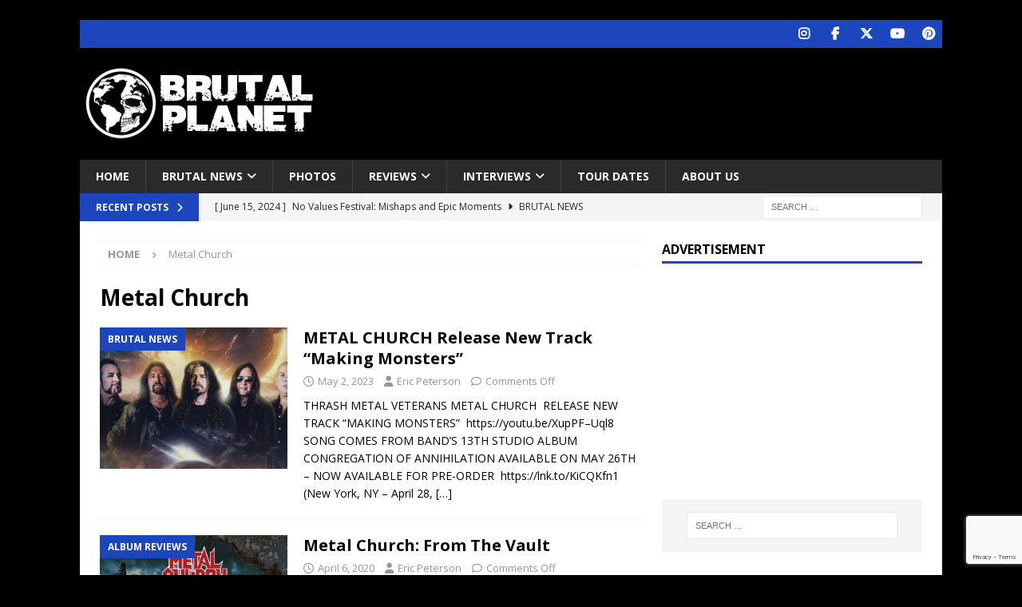

--- FILE ---
content_type: text/html; charset=utf-8
request_url: https://www.google.com/recaptcha/api2/anchor?ar=1&k=6LdgpnIiAAAAAIt8MSVhFKNAuNiKNndi_MakfA-q&co=aHR0cHM6Ly9icnV0YWxwbGFuZXRtYWcuY29tOjQ0Mw..&hl=en&v=PoyoqOPhxBO7pBk68S4YbpHZ&size=invisible&anchor-ms=20000&execute-ms=30000&cb=8giedj8lw9h5
body_size: 48690
content:
<!DOCTYPE HTML><html dir="ltr" lang="en"><head><meta http-equiv="Content-Type" content="text/html; charset=UTF-8">
<meta http-equiv="X-UA-Compatible" content="IE=edge">
<title>reCAPTCHA</title>
<style type="text/css">
/* cyrillic-ext */
@font-face {
  font-family: 'Roboto';
  font-style: normal;
  font-weight: 400;
  font-stretch: 100%;
  src: url(//fonts.gstatic.com/s/roboto/v48/KFO7CnqEu92Fr1ME7kSn66aGLdTylUAMa3GUBHMdazTgWw.woff2) format('woff2');
  unicode-range: U+0460-052F, U+1C80-1C8A, U+20B4, U+2DE0-2DFF, U+A640-A69F, U+FE2E-FE2F;
}
/* cyrillic */
@font-face {
  font-family: 'Roboto';
  font-style: normal;
  font-weight: 400;
  font-stretch: 100%;
  src: url(//fonts.gstatic.com/s/roboto/v48/KFO7CnqEu92Fr1ME7kSn66aGLdTylUAMa3iUBHMdazTgWw.woff2) format('woff2');
  unicode-range: U+0301, U+0400-045F, U+0490-0491, U+04B0-04B1, U+2116;
}
/* greek-ext */
@font-face {
  font-family: 'Roboto';
  font-style: normal;
  font-weight: 400;
  font-stretch: 100%;
  src: url(//fonts.gstatic.com/s/roboto/v48/KFO7CnqEu92Fr1ME7kSn66aGLdTylUAMa3CUBHMdazTgWw.woff2) format('woff2');
  unicode-range: U+1F00-1FFF;
}
/* greek */
@font-face {
  font-family: 'Roboto';
  font-style: normal;
  font-weight: 400;
  font-stretch: 100%;
  src: url(//fonts.gstatic.com/s/roboto/v48/KFO7CnqEu92Fr1ME7kSn66aGLdTylUAMa3-UBHMdazTgWw.woff2) format('woff2');
  unicode-range: U+0370-0377, U+037A-037F, U+0384-038A, U+038C, U+038E-03A1, U+03A3-03FF;
}
/* math */
@font-face {
  font-family: 'Roboto';
  font-style: normal;
  font-weight: 400;
  font-stretch: 100%;
  src: url(//fonts.gstatic.com/s/roboto/v48/KFO7CnqEu92Fr1ME7kSn66aGLdTylUAMawCUBHMdazTgWw.woff2) format('woff2');
  unicode-range: U+0302-0303, U+0305, U+0307-0308, U+0310, U+0312, U+0315, U+031A, U+0326-0327, U+032C, U+032F-0330, U+0332-0333, U+0338, U+033A, U+0346, U+034D, U+0391-03A1, U+03A3-03A9, U+03B1-03C9, U+03D1, U+03D5-03D6, U+03F0-03F1, U+03F4-03F5, U+2016-2017, U+2034-2038, U+203C, U+2040, U+2043, U+2047, U+2050, U+2057, U+205F, U+2070-2071, U+2074-208E, U+2090-209C, U+20D0-20DC, U+20E1, U+20E5-20EF, U+2100-2112, U+2114-2115, U+2117-2121, U+2123-214F, U+2190, U+2192, U+2194-21AE, U+21B0-21E5, U+21F1-21F2, U+21F4-2211, U+2213-2214, U+2216-22FF, U+2308-230B, U+2310, U+2319, U+231C-2321, U+2336-237A, U+237C, U+2395, U+239B-23B7, U+23D0, U+23DC-23E1, U+2474-2475, U+25AF, U+25B3, U+25B7, U+25BD, U+25C1, U+25CA, U+25CC, U+25FB, U+266D-266F, U+27C0-27FF, U+2900-2AFF, U+2B0E-2B11, U+2B30-2B4C, U+2BFE, U+3030, U+FF5B, U+FF5D, U+1D400-1D7FF, U+1EE00-1EEFF;
}
/* symbols */
@font-face {
  font-family: 'Roboto';
  font-style: normal;
  font-weight: 400;
  font-stretch: 100%;
  src: url(//fonts.gstatic.com/s/roboto/v48/KFO7CnqEu92Fr1ME7kSn66aGLdTylUAMaxKUBHMdazTgWw.woff2) format('woff2');
  unicode-range: U+0001-000C, U+000E-001F, U+007F-009F, U+20DD-20E0, U+20E2-20E4, U+2150-218F, U+2190, U+2192, U+2194-2199, U+21AF, U+21E6-21F0, U+21F3, U+2218-2219, U+2299, U+22C4-22C6, U+2300-243F, U+2440-244A, U+2460-24FF, U+25A0-27BF, U+2800-28FF, U+2921-2922, U+2981, U+29BF, U+29EB, U+2B00-2BFF, U+4DC0-4DFF, U+FFF9-FFFB, U+10140-1018E, U+10190-1019C, U+101A0, U+101D0-101FD, U+102E0-102FB, U+10E60-10E7E, U+1D2C0-1D2D3, U+1D2E0-1D37F, U+1F000-1F0FF, U+1F100-1F1AD, U+1F1E6-1F1FF, U+1F30D-1F30F, U+1F315, U+1F31C, U+1F31E, U+1F320-1F32C, U+1F336, U+1F378, U+1F37D, U+1F382, U+1F393-1F39F, U+1F3A7-1F3A8, U+1F3AC-1F3AF, U+1F3C2, U+1F3C4-1F3C6, U+1F3CA-1F3CE, U+1F3D4-1F3E0, U+1F3ED, U+1F3F1-1F3F3, U+1F3F5-1F3F7, U+1F408, U+1F415, U+1F41F, U+1F426, U+1F43F, U+1F441-1F442, U+1F444, U+1F446-1F449, U+1F44C-1F44E, U+1F453, U+1F46A, U+1F47D, U+1F4A3, U+1F4B0, U+1F4B3, U+1F4B9, U+1F4BB, U+1F4BF, U+1F4C8-1F4CB, U+1F4D6, U+1F4DA, U+1F4DF, U+1F4E3-1F4E6, U+1F4EA-1F4ED, U+1F4F7, U+1F4F9-1F4FB, U+1F4FD-1F4FE, U+1F503, U+1F507-1F50B, U+1F50D, U+1F512-1F513, U+1F53E-1F54A, U+1F54F-1F5FA, U+1F610, U+1F650-1F67F, U+1F687, U+1F68D, U+1F691, U+1F694, U+1F698, U+1F6AD, U+1F6B2, U+1F6B9-1F6BA, U+1F6BC, U+1F6C6-1F6CF, U+1F6D3-1F6D7, U+1F6E0-1F6EA, U+1F6F0-1F6F3, U+1F6F7-1F6FC, U+1F700-1F7FF, U+1F800-1F80B, U+1F810-1F847, U+1F850-1F859, U+1F860-1F887, U+1F890-1F8AD, U+1F8B0-1F8BB, U+1F8C0-1F8C1, U+1F900-1F90B, U+1F93B, U+1F946, U+1F984, U+1F996, U+1F9E9, U+1FA00-1FA6F, U+1FA70-1FA7C, U+1FA80-1FA89, U+1FA8F-1FAC6, U+1FACE-1FADC, U+1FADF-1FAE9, U+1FAF0-1FAF8, U+1FB00-1FBFF;
}
/* vietnamese */
@font-face {
  font-family: 'Roboto';
  font-style: normal;
  font-weight: 400;
  font-stretch: 100%;
  src: url(//fonts.gstatic.com/s/roboto/v48/KFO7CnqEu92Fr1ME7kSn66aGLdTylUAMa3OUBHMdazTgWw.woff2) format('woff2');
  unicode-range: U+0102-0103, U+0110-0111, U+0128-0129, U+0168-0169, U+01A0-01A1, U+01AF-01B0, U+0300-0301, U+0303-0304, U+0308-0309, U+0323, U+0329, U+1EA0-1EF9, U+20AB;
}
/* latin-ext */
@font-face {
  font-family: 'Roboto';
  font-style: normal;
  font-weight: 400;
  font-stretch: 100%;
  src: url(//fonts.gstatic.com/s/roboto/v48/KFO7CnqEu92Fr1ME7kSn66aGLdTylUAMa3KUBHMdazTgWw.woff2) format('woff2');
  unicode-range: U+0100-02BA, U+02BD-02C5, U+02C7-02CC, U+02CE-02D7, U+02DD-02FF, U+0304, U+0308, U+0329, U+1D00-1DBF, U+1E00-1E9F, U+1EF2-1EFF, U+2020, U+20A0-20AB, U+20AD-20C0, U+2113, U+2C60-2C7F, U+A720-A7FF;
}
/* latin */
@font-face {
  font-family: 'Roboto';
  font-style: normal;
  font-weight: 400;
  font-stretch: 100%;
  src: url(//fonts.gstatic.com/s/roboto/v48/KFO7CnqEu92Fr1ME7kSn66aGLdTylUAMa3yUBHMdazQ.woff2) format('woff2');
  unicode-range: U+0000-00FF, U+0131, U+0152-0153, U+02BB-02BC, U+02C6, U+02DA, U+02DC, U+0304, U+0308, U+0329, U+2000-206F, U+20AC, U+2122, U+2191, U+2193, U+2212, U+2215, U+FEFF, U+FFFD;
}
/* cyrillic-ext */
@font-face {
  font-family: 'Roboto';
  font-style: normal;
  font-weight: 500;
  font-stretch: 100%;
  src: url(//fonts.gstatic.com/s/roboto/v48/KFO7CnqEu92Fr1ME7kSn66aGLdTylUAMa3GUBHMdazTgWw.woff2) format('woff2');
  unicode-range: U+0460-052F, U+1C80-1C8A, U+20B4, U+2DE0-2DFF, U+A640-A69F, U+FE2E-FE2F;
}
/* cyrillic */
@font-face {
  font-family: 'Roboto';
  font-style: normal;
  font-weight: 500;
  font-stretch: 100%;
  src: url(//fonts.gstatic.com/s/roboto/v48/KFO7CnqEu92Fr1ME7kSn66aGLdTylUAMa3iUBHMdazTgWw.woff2) format('woff2');
  unicode-range: U+0301, U+0400-045F, U+0490-0491, U+04B0-04B1, U+2116;
}
/* greek-ext */
@font-face {
  font-family: 'Roboto';
  font-style: normal;
  font-weight: 500;
  font-stretch: 100%;
  src: url(//fonts.gstatic.com/s/roboto/v48/KFO7CnqEu92Fr1ME7kSn66aGLdTylUAMa3CUBHMdazTgWw.woff2) format('woff2');
  unicode-range: U+1F00-1FFF;
}
/* greek */
@font-face {
  font-family: 'Roboto';
  font-style: normal;
  font-weight: 500;
  font-stretch: 100%;
  src: url(//fonts.gstatic.com/s/roboto/v48/KFO7CnqEu92Fr1ME7kSn66aGLdTylUAMa3-UBHMdazTgWw.woff2) format('woff2');
  unicode-range: U+0370-0377, U+037A-037F, U+0384-038A, U+038C, U+038E-03A1, U+03A3-03FF;
}
/* math */
@font-face {
  font-family: 'Roboto';
  font-style: normal;
  font-weight: 500;
  font-stretch: 100%;
  src: url(//fonts.gstatic.com/s/roboto/v48/KFO7CnqEu92Fr1ME7kSn66aGLdTylUAMawCUBHMdazTgWw.woff2) format('woff2');
  unicode-range: U+0302-0303, U+0305, U+0307-0308, U+0310, U+0312, U+0315, U+031A, U+0326-0327, U+032C, U+032F-0330, U+0332-0333, U+0338, U+033A, U+0346, U+034D, U+0391-03A1, U+03A3-03A9, U+03B1-03C9, U+03D1, U+03D5-03D6, U+03F0-03F1, U+03F4-03F5, U+2016-2017, U+2034-2038, U+203C, U+2040, U+2043, U+2047, U+2050, U+2057, U+205F, U+2070-2071, U+2074-208E, U+2090-209C, U+20D0-20DC, U+20E1, U+20E5-20EF, U+2100-2112, U+2114-2115, U+2117-2121, U+2123-214F, U+2190, U+2192, U+2194-21AE, U+21B0-21E5, U+21F1-21F2, U+21F4-2211, U+2213-2214, U+2216-22FF, U+2308-230B, U+2310, U+2319, U+231C-2321, U+2336-237A, U+237C, U+2395, U+239B-23B7, U+23D0, U+23DC-23E1, U+2474-2475, U+25AF, U+25B3, U+25B7, U+25BD, U+25C1, U+25CA, U+25CC, U+25FB, U+266D-266F, U+27C0-27FF, U+2900-2AFF, U+2B0E-2B11, U+2B30-2B4C, U+2BFE, U+3030, U+FF5B, U+FF5D, U+1D400-1D7FF, U+1EE00-1EEFF;
}
/* symbols */
@font-face {
  font-family: 'Roboto';
  font-style: normal;
  font-weight: 500;
  font-stretch: 100%;
  src: url(//fonts.gstatic.com/s/roboto/v48/KFO7CnqEu92Fr1ME7kSn66aGLdTylUAMaxKUBHMdazTgWw.woff2) format('woff2');
  unicode-range: U+0001-000C, U+000E-001F, U+007F-009F, U+20DD-20E0, U+20E2-20E4, U+2150-218F, U+2190, U+2192, U+2194-2199, U+21AF, U+21E6-21F0, U+21F3, U+2218-2219, U+2299, U+22C4-22C6, U+2300-243F, U+2440-244A, U+2460-24FF, U+25A0-27BF, U+2800-28FF, U+2921-2922, U+2981, U+29BF, U+29EB, U+2B00-2BFF, U+4DC0-4DFF, U+FFF9-FFFB, U+10140-1018E, U+10190-1019C, U+101A0, U+101D0-101FD, U+102E0-102FB, U+10E60-10E7E, U+1D2C0-1D2D3, U+1D2E0-1D37F, U+1F000-1F0FF, U+1F100-1F1AD, U+1F1E6-1F1FF, U+1F30D-1F30F, U+1F315, U+1F31C, U+1F31E, U+1F320-1F32C, U+1F336, U+1F378, U+1F37D, U+1F382, U+1F393-1F39F, U+1F3A7-1F3A8, U+1F3AC-1F3AF, U+1F3C2, U+1F3C4-1F3C6, U+1F3CA-1F3CE, U+1F3D4-1F3E0, U+1F3ED, U+1F3F1-1F3F3, U+1F3F5-1F3F7, U+1F408, U+1F415, U+1F41F, U+1F426, U+1F43F, U+1F441-1F442, U+1F444, U+1F446-1F449, U+1F44C-1F44E, U+1F453, U+1F46A, U+1F47D, U+1F4A3, U+1F4B0, U+1F4B3, U+1F4B9, U+1F4BB, U+1F4BF, U+1F4C8-1F4CB, U+1F4D6, U+1F4DA, U+1F4DF, U+1F4E3-1F4E6, U+1F4EA-1F4ED, U+1F4F7, U+1F4F9-1F4FB, U+1F4FD-1F4FE, U+1F503, U+1F507-1F50B, U+1F50D, U+1F512-1F513, U+1F53E-1F54A, U+1F54F-1F5FA, U+1F610, U+1F650-1F67F, U+1F687, U+1F68D, U+1F691, U+1F694, U+1F698, U+1F6AD, U+1F6B2, U+1F6B9-1F6BA, U+1F6BC, U+1F6C6-1F6CF, U+1F6D3-1F6D7, U+1F6E0-1F6EA, U+1F6F0-1F6F3, U+1F6F7-1F6FC, U+1F700-1F7FF, U+1F800-1F80B, U+1F810-1F847, U+1F850-1F859, U+1F860-1F887, U+1F890-1F8AD, U+1F8B0-1F8BB, U+1F8C0-1F8C1, U+1F900-1F90B, U+1F93B, U+1F946, U+1F984, U+1F996, U+1F9E9, U+1FA00-1FA6F, U+1FA70-1FA7C, U+1FA80-1FA89, U+1FA8F-1FAC6, U+1FACE-1FADC, U+1FADF-1FAE9, U+1FAF0-1FAF8, U+1FB00-1FBFF;
}
/* vietnamese */
@font-face {
  font-family: 'Roboto';
  font-style: normal;
  font-weight: 500;
  font-stretch: 100%;
  src: url(//fonts.gstatic.com/s/roboto/v48/KFO7CnqEu92Fr1ME7kSn66aGLdTylUAMa3OUBHMdazTgWw.woff2) format('woff2');
  unicode-range: U+0102-0103, U+0110-0111, U+0128-0129, U+0168-0169, U+01A0-01A1, U+01AF-01B0, U+0300-0301, U+0303-0304, U+0308-0309, U+0323, U+0329, U+1EA0-1EF9, U+20AB;
}
/* latin-ext */
@font-face {
  font-family: 'Roboto';
  font-style: normal;
  font-weight: 500;
  font-stretch: 100%;
  src: url(//fonts.gstatic.com/s/roboto/v48/KFO7CnqEu92Fr1ME7kSn66aGLdTylUAMa3KUBHMdazTgWw.woff2) format('woff2');
  unicode-range: U+0100-02BA, U+02BD-02C5, U+02C7-02CC, U+02CE-02D7, U+02DD-02FF, U+0304, U+0308, U+0329, U+1D00-1DBF, U+1E00-1E9F, U+1EF2-1EFF, U+2020, U+20A0-20AB, U+20AD-20C0, U+2113, U+2C60-2C7F, U+A720-A7FF;
}
/* latin */
@font-face {
  font-family: 'Roboto';
  font-style: normal;
  font-weight: 500;
  font-stretch: 100%;
  src: url(//fonts.gstatic.com/s/roboto/v48/KFO7CnqEu92Fr1ME7kSn66aGLdTylUAMa3yUBHMdazQ.woff2) format('woff2');
  unicode-range: U+0000-00FF, U+0131, U+0152-0153, U+02BB-02BC, U+02C6, U+02DA, U+02DC, U+0304, U+0308, U+0329, U+2000-206F, U+20AC, U+2122, U+2191, U+2193, U+2212, U+2215, U+FEFF, U+FFFD;
}
/* cyrillic-ext */
@font-face {
  font-family: 'Roboto';
  font-style: normal;
  font-weight: 900;
  font-stretch: 100%;
  src: url(//fonts.gstatic.com/s/roboto/v48/KFO7CnqEu92Fr1ME7kSn66aGLdTylUAMa3GUBHMdazTgWw.woff2) format('woff2');
  unicode-range: U+0460-052F, U+1C80-1C8A, U+20B4, U+2DE0-2DFF, U+A640-A69F, U+FE2E-FE2F;
}
/* cyrillic */
@font-face {
  font-family: 'Roboto';
  font-style: normal;
  font-weight: 900;
  font-stretch: 100%;
  src: url(//fonts.gstatic.com/s/roboto/v48/KFO7CnqEu92Fr1ME7kSn66aGLdTylUAMa3iUBHMdazTgWw.woff2) format('woff2');
  unicode-range: U+0301, U+0400-045F, U+0490-0491, U+04B0-04B1, U+2116;
}
/* greek-ext */
@font-face {
  font-family: 'Roboto';
  font-style: normal;
  font-weight: 900;
  font-stretch: 100%;
  src: url(//fonts.gstatic.com/s/roboto/v48/KFO7CnqEu92Fr1ME7kSn66aGLdTylUAMa3CUBHMdazTgWw.woff2) format('woff2');
  unicode-range: U+1F00-1FFF;
}
/* greek */
@font-face {
  font-family: 'Roboto';
  font-style: normal;
  font-weight: 900;
  font-stretch: 100%;
  src: url(//fonts.gstatic.com/s/roboto/v48/KFO7CnqEu92Fr1ME7kSn66aGLdTylUAMa3-UBHMdazTgWw.woff2) format('woff2');
  unicode-range: U+0370-0377, U+037A-037F, U+0384-038A, U+038C, U+038E-03A1, U+03A3-03FF;
}
/* math */
@font-face {
  font-family: 'Roboto';
  font-style: normal;
  font-weight: 900;
  font-stretch: 100%;
  src: url(//fonts.gstatic.com/s/roboto/v48/KFO7CnqEu92Fr1ME7kSn66aGLdTylUAMawCUBHMdazTgWw.woff2) format('woff2');
  unicode-range: U+0302-0303, U+0305, U+0307-0308, U+0310, U+0312, U+0315, U+031A, U+0326-0327, U+032C, U+032F-0330, U+0332-0333, U+0338, U+033A, U+0346, U+034D, U+0391-03A1, U+03A3-03A9, U+03B1-03C9, U+03D1, U+03D5-03D6, U+03F0-03F1, U+03F4-03F5, U+2016-2017, U+2034-2038, U+203C, U+2040, U+2043, U+2047, U+2050, U+2057, U+205F, U+2070-2071, U+2074-208E, U+2090-209C, U+20D0-20DC, U+20E1, U+20E5-20EF, U+2100-2112, U+2114-2115, U+2117-2121, U+2123-214F, U+2190, U+2192, U+2194-21AE, U+21B0-21E5, U+21F1-21F2, U+21F4-2211, U+2213-2214, U+2216-22FF, U+2308-230B, U+2310, U+2319, U+231C-2321, U+2336-237A, U+237C, U+2395, U+239B-23B7, U+23D0, U+23DC-23E1, U+2474-2475, U+25AF, U+25B3, U+25B7, U+25BD, U+25C1, U+25CA, U+25CC, U+25FB, U+266D-266F, U+27C0-27FF, U+2900-2AFF, U+2B0E-2B11, U+2B30-2B4C, U+2BFE, U+3030, U+FF5B, U+FF5D, U+1D400-1D7FF, U+1EE00-1EEFF;
}
/* symbols */
@font-face {
  font-family: 'Roboto';
  font-style: normal;
  font-weight: 900;
  font-stretch: 100%;
  src: url(//fonts.gstatic.com/s/roboto/v48/KFO7CnqEu92Fr1ME7kSn66aGLdTylUAMaxKUBHMdazTgWw.woff2) format('woff2');
  unicode-range: U+0001-000C, U+000E-001F, U+007F-009F, U+20DD-20E0, U+20E2-20E4, U+2150-218F, U+2190, U+2192, U+2194-2199, U+21AF, U+21E6-21F0, U+21F3, U+2218-2219, U+2299, U+22C4-22C6, U+2300-243F, U+2440-244A, U+2460-24FF, U+25A0-27BF, U+2800-28FF, U+2921-2922, U+2981, U+29BF, U+29EB, U+2B00-2BFF, U+4DC0-4DFF, U+FFF9-FFFB, U+10140-1018E, U+10190-1019C, U+101A0, U+101D0-101FD, U+102E0-102FB, U+10E60-10E7E, U+1D2C0-1D2D3, U+1D2E0-1D37F, U+1F000-1F0FF, U+1F100-1F1AD, U+1F1E6-1F1FF, U+1F30D-1F30F, U+1F315, U+1F31C, U+1F31E, U+1F320-1F32C, U+1F336, U+1F378, U+1F37D, U+1F382, U+1F393-1F39F, U+1F3A7-1F3A8, U+1F3AC-1F3AF, U+1F3C2, U+1F3C4-1F3C6, U+1F3CA-1F3CE, U+1F3D4-1F3E0, U+1F3ED, U+1F3F1-1F3F3, U+1F3F5-1F3F7, U+1F408, U+1F415, U+1F41F, U+1F426, U+1F43F, U+1F441-1F442, U+1F444, U+1F446-1F449, U+1F44C-1F44E, U+1F453, U+1F46A, U+1F47D, U+1F4A3, U+1F4B0, U+1F4B3, U+1F4B9, U+1F4BB, U+1F4BF, U+1F4C8-1F4CB, U+1F4D6, U+1F4DA, U+1F4DF, U+1F4E3-1F4E6, U+1F4EA-1F4ED, U+1F4F7, U+1F4F9-1F4FB, U+1F4FD-1F4FE, U+1F503, U+1F507-1F50B, U+1F50D, U+1F512-1F513, U+1F53E-1F54A, U+1F54F-1F5FA, U+1F610, U+1F650-1F67F, U+1F687, U+1F68D, U+1F691, U+1F694, U+1F698, U+1F6AD, U+1F6B2, U+1F6B9-1F6BA, U+1F6BC, U+1F6C6-1F6CF, U+1F6D3-1F6D7, U+1F6E0-1F6EA, U+1F6F0-1F6F3, U+1F6F7-1F6FC, U+1F700-1F7FF, U+1F800-1F80B, U+1F810-1F847, U+1F850-1F859, U+1F860-1F887, U+1F890-1F8AD, U+1F8B0-1F8BB, U+1F8C0-1F8C1, U+1F900-1F90B, U+1F93B, U+1F946, U+1F984, U+1F996, U+1F9E9, U+1FA00-1FA6F, U+1FA70-1FA7C, U+1FA80-1FA89, U+1FA8F-1FAC6, U+1FACE-1FADC, U+1FADF-1FAE9, U+1FAF0-1FAF8, U+1FB00-1FBFF;
}
/* vietnamese */
@font-face {
  font-family: 'Roboto';
  font-style: normal;
  font-weight: 900;
  font-stretch: 100%;
  src: url(//fonts.gstatic.com/s/roboto/v48/KFO7CnqEu92Fr1ME7kSn66aGLdTylUAMa3OUBHMdazTgWw.woff2) format('woff2');
  unicode-range: U+0102-0103, U+0110-0111, U+0128-0129, U+0168-0169, U+01A0-01A1, U+01AF-01B0, U+0300-0301, U+0303-0304, U+0308-0309, U+0323, U+0329, U+1EA0-1EF9, U+20AB;
}
/* latin-ext */
@font-face {
  font-family: 'Roboto';
  font-style: normal;
  font-weight: 900;
  font-stretch: 100%;
  src: url(//fonts.gstatic.com/s/roboto/v48/KFO7CnqEu92Fr1ME7kSn66aGLdTylUAMa3KUBHMdazTgWw.woff2) format('woff2');
  unicode-range: U+0100-02BA, U+02BD-02C5, U+02C7-02CC, U+02CE-02D7, U+02DD-02FF, U+0304, U+0308, U+0329, U+1D00-1DBF, U+1E00-1E9F, U+1EF2-1EFF, U+2020, U+20A0-20AB, U+20AD-20C0, U+2113, U+2C60-2C7F, U+A720-A7FF;
}
/* latin */
@font-face {
  font-family: 'Roboto';
  font-style: normal;
  font-weight: 900;
  font-stretch: 100%;
  src: url(//fonts.gstatic.com/s/roboto/v48/KFO7CnqEu92Fr1ME7kSn66aGLdTylUAMa3yUBHMdazQ.woff2) format('woff2');
  unicode-range: U+0000-00FF, U+0131, U+0152-0153, U+02BB-02BC, U+02C6, U+02DA, U+02DC, U+0304, U+0308, U+0329, U+2000-206F, U+20AC, U+2122, U+2191, U+2193, U+2212, U+2215, U+FEFF, U+FFFD;
}

</style>
<link rel="stylesheet" type="text/css" href="https://www.gstatic.com/recaptcha/releases/PoyoqOPhxBO7pBk68S4YbpHZ/styles__ltr.css">
<script nonce="07kc9s0X3MI9mOWmBG730g" type="text/javascript">window['__recaptcha_api'] = 'https://www.google.com/recaptcha/api2/';</script>
<script type="text/javascript" src="https://www.gstatic.com/recaptcha/releases/PoyoqOPhxBO7pBk68S4YbpHZ/recaptcha__en.js" nonce="07kc9s0X3MI9mOWmBG730g">
      
    </script></head>
<body><div id="rc-anchor-alert" class="rc-anchor-alert"></div>
<input type="hidden" id="recaptcha-token" value="[base64]">
<script type="text/javascript" nonce="07kc9s0X3MI9mOWmBG730g">
      recaptcha.anchor.Main.init("[\x22ainput\x22,[\x22bgdata\x22,\x22\x22,\[base64]/[base64]/[base64]/[base64]/[base64]/UltsKytdPUU6KEU8MjA0OD9SW2wrK109RT4+NnwxOTI6KChFJjY0NTEyKT09NTUyOTYmJk0rMTxjLmxlbmd0aCYmKGMuY2hhckNvZGVBdChNKzEpJjY0NTEyKT09NTYzMjA/[base64]/[base64]/[base64]/[base64]/[base64]/[base64]/[base64]\x22,\[base64]\x22,\[base64]/DqMK+wq/CkcOlCwLCvMKDw6XDpGYFwoLCi2HDn8Oke8KHwrLCh8KAZz/DlmnCucKyKMK2wrzCqF5ow6LCs8OHw5lrD8KrH1/CusKyRUN7w77CvgZIfcOawoFWQsKOw6ZYwqY9w5YSwosdasKvw4LCuMKPwrrDl8KfME3Dk1zDjUHClRVRwqDCsxM6acKxw7F6bcKoJz8pJy5SBMOGwojDmsK2w7fCn8KwWsORBX0xCsKseHsYwpXDnsOcw7LCqsOnw7w/w7BfJsOSwr3DjgnDsk0Qw7Frw71RwqvCg28eAUZBwp5Vw6bCkcKEZWscaMO2w486BGBowr9hw5UuGUk2wrrCnk/Dp246V8KGWgfCqsO1OEBiPnfDucOKwqvCmBoUXsOvw7rCtzF1C0nDqyzDsW8rwrFDMsKRw6zCv8KLCQIiw5LCowTCtAN0wq8bw4LCul0QfhcRwrzCgMK4EsKSEjfCvkTDjsKowq/Dtn5LbcK+dXzDtC7CqcO9wppKWD/[base64]/CqcK4eArDvcO5wozCvS0rdMO+ZcOKw64zd8Otw6HCtB07w5DChsOOND3DrRzChMK3w5XDniXDolUsXMK+KC7DrUTCqsOaw5A+fcKITiEmScKCw63ChyLDhMK2GMOUw5fDo8KfwosCZi/CoGXDvz4Rw59bwq7DgMKbw7PCpcK+w5zDnBh+TsKeZ0QSRFrDqV8mwoXDtW/[base64]/CkMKSMcO/JT7DoTTCscK4fl7CqMKMwo/CgcObScOnWMOcEMK+az7Dn8KSeiEpwrZBDcOaw4Iiwq/[base64]/CoQVrwq7DkMKuAzrDr1DDvsOnKlvDj0fChcOZBsKAbsKYw6vDisKmw4Qfw4fCocOPbAjCtyLCq0bCk1Jsw6bDmkA4SXwTAcOQacKtw4DDkcKEBsOYwqAZNsOEwprDn8KPwpfDvcK/wpvDsB7Cgw7CrVpvJlTDmDTCghfDvMO6NsKOZkwhM1TCm8OYKlbDqMOgw5/[base64]/DrwRTZgYaw4jCsV/DpQIJPCh5HcKxwqYSXMO6w4TDsSEwGsOlwpnCj8KOQMO/[base64]/YsKnwrlNw5BRwo/CksOMw4bCocKyDcO+YD/DhMOowrzCjWJKwoMdScKvw5VxUMOXIHjDjHjChCY/[base64]/w6PCscKTPznDoRLCs0vCiMO9YcO6w4lvw5Rdwr9yw4g4w4sMw4jDtsKtcMOfw4nDgsKiT8KJR8KjOcKfBcOhw67CpVk8w5sYwqAOwoDCkXrDgGXCtSnDhzjDiBvDmRZCTB8qw57Cv0zDhcKHDm0HcR/[base64]/UMO2wp5ow7ULUsOiwo/[base64]/T2ZnwofDv2ETw5gPBMKowqbCtnM1w4EFD8K0w6DClsO9w5DCqsKzUsKHFzZpATXDnsOOw78Ywr9xThkPw77Dt1nDtsOtw4DCqMOtwqbCgMKUwpAPV8KyZQ/CsRTDicOawod4BMKhJH/ChgLDrMOqw6zDlMKodj/Cg8KvFDjCoG0rWcOAwrXDgcK+w5QWClpVckvClcKjw6Q0esOZHl/DhsKZdmTCjcOEw7wibsKjAsKyUcKrDMKzwpJtwqDCuiQFwoVNw5/CgBhIwozCmGJZwobDiGRMIsOXwq92w5HDjFjCgG9Bwr7DjcODw5/ChMKew5hkHjdaDF/DqDhzV8KnSWXDhMKTTQJaT8O5wq86HwcjLcOXw73DvwLDp8OGSMOAbcOmP8Klw69BZyMEYyQyKAdTwqnCqWcSDj94w7psw4o1w4jDlTF3eCZoCzzChsKnw6B8XSU0EMKRwrjDpA3CqsO4Dm7DjQV0Kxt6wqTCmSo4w5E6ZxTCn8O4wpPCjynCgBvDviIvwrHDgcK/w4oXw4hIW1LCrcK7w7vDvcOEZ8O/XcOCw4R2wosuVUDCkcKewpPCkHNIXXTDrcOEecK1w5Jtwo3Cn1ZZKsOcD8KnQUjDnXxdPzzDohfCvsKgwoMNZsOpQ8Kkw7BlFcKgBsO5w73CkWjCi8O/[base64]/Dh8KwMUgWwpDDqsOyZsOKwo7Duw/DonYWcsKIwrXCi8OvVMOcwrl2w4EPJyrDtcKiYAI/[base64]/w43DrsKiSTZJw4rCn8KRw6gtKMOiw7nCjl7CpMOIw7xPw7zDmMOJw7DDpsKIw5zDtsKNw6Vvw6vDoMOna0Y8dsK2wqbDjMOzw5cJZxYzwqZaY0DCv3LDmcO5w5TCscKHD8Klai/DrHsLwrYZw6h4wqvDnTnDtMOdOzDDu2DDgcK7wr3DijfDkW3ChMOdwo1gFiLCmmNrwrZuwrVcw7tDDcOtN15cw6PCicOTw7rCmT/CpD7Ckl/Cmn7CgxJVWcOoI0gQBsKCwqHDhHM1w7TDuQ7DgMKhE8KQDHXDl8KSw6LCmSjCli59w5nClSVSVXNzw7xeVsKjQ8Kcw7PCnXvCmFvCtMKKCcKvFAVbFB0Qw4HDnsKRw7bCv21HXizDt0UkJMOrXzNZeRHDpVLDqRtRwrAiwoZyO8K/wp82w64owoM9fsObYjUWFw7Co1nDsR4bYg0ecDfDo8KXw7c7w4HDuMOOw59KwovDqcKOLgNQwprCljLClnNuSsO3csK/wpTCm8KGwprCsMO6SAzDhcO/[base64]/bcOIwrrCjsKFwr/[base64]/DtyLDnRxrw7haT8KVw7DCo1HDvMK1wrfDq8O7wrEWB8OuwpAiRMKZFMO0FcOOwofDpXBBw5BYXm0AJUk/R2PDg8KTL1bDhMOVQcO2w5rCqwDDksKTXkw/Q8OIXTULb8OXNHHDtgIeL8KVw4DCrMKpEEbDsHnDlMKAwoDCn8KHdMKzw5TCjgLCuMKDw4ljwpo3Vx3CnWwLwoEmwp1IERhDwpfCkMKxEcO9VUzDqkQswoPCssO4w5LDuh0Yw6fDjMKIYcKhdRh/eRjDrGk0PsK1wo3DphMrHEYjBiXCmxfDsCQPw7cvKX3DoR3DtWoGH8Omw4DDgmTDksOkHHJmw5U6ZCUUwrvDjsKkw4Z+wr8Xw6UcwqbDuw9ObXLCnBY5NMOIRMKlw6DDoGTClQnCnyY9esO0wqZ7Lh/[base64]/[base64]/ScOuFMKhw4RpwofCpcK7w7EQWiFUw5PDikh5HwbDnzhfDsObw6NkwqLDmjFbwr/CvxjDrcOUw4nDp8Onw4rDpsKGwqdKRcKWDQrCgMO3NsK1UcKpwroIw67DnyogwrTDiUx+w5jDkXR9ZT7Ds0fCssKswofDoMOyw4duCDRcw4XDusKlQsK7woREwp/CnsOQw73Ct8KDNcO7w77CuGwPw7E+eiM+w6IsdcOycTdKwrkTwp7CqHgdw5fDmsKBPwN9BSfDkXHCp8OUw7DClsKLwpJVGERqwq/DpyvCrcKjdUNAwq/CtMK0w5EfHB48wr/DgkTCrcKhwpEJYsK0WsKmwpzDkG7DvsOjwp9fwokTKsOcw6gYRcK8w6HCkcKWw5DCkQDDlcK0wrxmwpUWwp9xcsOvw6pUworDiT5CPh3DjcOgw5d/UCtDwobCvTTClMO8w4AQwqDDgw3DtjlqcE3DvHfDsGUoMnDDtyzCj8KswqvCgcKFw5AmbcOMYsOMw5XDuA3Cl0nCpBPDkxnDvX/Cg8Ozw7s8wq1sw7FrUSfCgsOawprDtsK/w4DCuVzDh8KBw5dMJDIkwpM2wpg4SALCisOLw7YqwrVJMgnCtsKiWcKhTn45wqhZFV3ChMKfwq/[base64]/Cl3LDgMKyLRzCgsOhIcKAP8KkwonDqwkrdMKawpTDgcKiT8Oiwr4pw57CpxIGw5pIMsK3wo7CiMKvH8OVTznCmWUVKidKVnrCnh7Cg8OuZX4Vw6TDpERyw6HDpMOMw5/Dp8O4EmrCjhLDgTbCtVRyMsO/ETB7wr/CmcOrDMOAHUYPUcKrw4gaw5jDg8Oud8Ksb33Dgw/CuMKiNsOsGsKgw5gLw7bCmzAidMONw6INw5hVwoZFw4d/w7Qfw6DDpMKrRivDilB/ewjColDCgDZoRCgmw5wrw6TDsMO5wqsKesK+NkdSFcOkN8K2XMKBwq5Cwp8KZcOzAx5pwqHCpsKawofCuCgJaGfCvUFyPMODNTTCkXjDoF3CucK8ZMONwo/CgsObeMOZXmzCs8OlwoxQw4UPa8ObwoDDuTrCqMKhQwxdwr4AwrPCjEHDqyfCpSo4wr5ECjDCrcO/wqHDj8KeUsOCwr/CuybCiR1yf1jCpxssN0dwwobDg8OrJMKnwqkZw7fCnybCrcOeBEzChMOIwoDDgUEpw5FgwojCsnLDvcO5wpwbwr4KIBjCigfDjsKfw40Uw6zCmsODwoLDl8KLTCwowp/DoD5IO2XCg8OvHcK8FsK0wrpaZMKSKsKPwo8CKk1FAFxmwrrDvyLCsFgTJcOHRFfDhcKwCEbCg8KCF8OLwpAlKB/DmSRML2XDoH5gw5ItwqHDikA3w6AwDMKKVlQSH8O0w7cUw7Z8WxJSJMOyw5ETZMK3f8KoP8OIO37CksOuwrJ8wrbCj8KCw4rCssKCWRDCg8K2NMO4E8KPGWbDtyPDs8Okw4LCssO0wpo7wovDksOmw43CksOJZ35lN8K0wp5Ew5HCikV5e0TDjkwLasO/w4fDscKHw682XMKWM8OSd8Kowr7CjBhVccOdw5TCrHTDncOUSywFwovDlD4INcOXekfCkcK9w7Q1wpYUwqLDhwBFwrTDt8Ovw7bDlnBuwozDnsOgW21ow5nDo8KNSMOAw5MLW08kw6xowpjCiG06wrDDmStxVGHDkCHCmHjDpMKxH8OawqEaTyPCoyHDui3Clj/DnAYwwrJXw71pw5/Cqn3CiBvCvMKgP03CjXDDlcK1IcKeGy1/PVvDr0gYwrDCp8Orw4TCl8O7wrrDrArCo2LDii/DsjnDjcK+VcKfwpogwpFna0FDwo3CiXwFw6lxN0Q+wpFpWsK0TxLCvQ0TwoY6YsOiL8K8wqJCw7jDm8OJJcO/J8OQXnFrw5vClcKwGFUbAMKww7dtwoDDui/[base64]/w5c4wpXDhsOywrJ9wqgYwrHDtXw4QTvDiMK1ccKlwphDbcO1dsOvZD/DpsOcK2kOwoHCisKLRcKJF3nDrxLCq8ONZcK4BcOXdsOowokuw53CkVNXwqUIC8Oxw7bDocKvbiJhwpPCt8Ola8ONQ0Aow4QxWsO7w4p5CMKjGsO+wpIpw6DCpFMXDsK1GsKAaV7DjsKJBsOew4rChFMaLCwZBB0VKDUew5zDkTlTYMOnw4vDtcO4wpDDn8KSQ8K/wofDhcOGwoPDqwBWKsO/SwrClsOZwo0dwr/DisOsL8ObVxfDgFLCqy5Lw4vCscKxw4ZMDUMsF8OTFn3DrcKiw7jDuHhiXcOjZhnDtnJtw5rCnMKpTx/DqnFYw6nDiAXCmA9MLVTCrRQtBFwWPcKSw4nDrzfDl8K1QWQCwq9awpHCt3MsNcKvGj7DnQUaw5nCsHg8a8OSw5/CuQ4XaHHCl8KFURErbB3Cok4AwqJJw7AWeXxewrwPGsOuS8K5EXMUV0V1w4zCpcKDbFPDpComEjDDp1tyW8K/A8KAwpNaU0d5wpEyw4LCjTfCmcK5wrZaMGnDm8OcCHHChTMpw5h0Mi1oDiwFwq7DhsO+w7rCisKJw6/DmlrCg38UGsO0wpVWS8KIAHfCv3guwpjCt8KSwoPDpcOPw7PDrSvClg/DrMOBwr8uwq7CtsKuVEJkNMKYwoTDqE7DjzTCvhrCv8KqEQJcBm0aRUFuw7oLw6B/[base64]/w6TDmsK8wohrHcOhwqXClMKAbh7DukHCp8OKFcOvJMOKw7HClMK1WRtFd1/CiggnE8Ouf8KTaWZ4c0kKwqlIwrvDlMK6RSZsF8K9wpzCm8OMJMOgworDhMKSG0rDu0h7w4xUBl5ww6V7w7LDp8O9HMK2ST8Qa8KawrAsZF8LXGzDkMKZwpEQw47DhlzDgQk9aHh4wqVwwq/DqsKjwrE9wpPCqDHCr8OlC8Omw7rDj8OrWT/Do1/DjMOVwrY3QlQbw44Ow7Bww5PCs1PDsDMLAsOFMwJMwqrCpxPChsOob8KNUMOoF8KGwonDlMKjw4RhTAd9w6zCs8O2w63Dm8O4wrc+XsONCsKbw4klwrDCm1nDosKWw53CswPDqHFabjnDncOLwo0GwpPDnhvCh8OxJcOUHcKkwrnCtMK/woNQwrTChx7CqsKew4XCiG7Cv8OmBcOiD8KwURfCs8OfecKyOHUMwoJDw6HDjkjCjsO9w65ww6ERU1Ipw4PDmsORwrzDi8KswqfCjcKDw7Q2wr1tHcKLQMOzw5/CmcKVw57DuMKhwqcMw47DgwZ2QU4weMOGw4YtworCnE/DoCLDi8OywovDtAzCmsKaw4YSw6DCg03CsW09w4Z/JsK/[base64]/[base64]/[base64]/FnjDuThtdAVlUDEEO8O7wrzDq8O3S8OhREQpTFTCqsOpY8O+AsKBwrE2WsOxwopeG8KnwoFoMwI/[base64]/Do03ClS7DsBTDi8Oew4NDwr3DtUtpEzJuw7rDqWTCtD13E3gYHMOsUcKFYWvDm8OaPHA2dj/DnGHDs8Ozw6QwwoPDksKjwrMkw7o2w6LCggLDqMKyUlvCmH/CiWcLw5LDt8Kew6FBQMKiw47DmWI9w7fCncKHwpEQw5bCm2VsbcO8Rz/[base64]/Dr8KowqDDvMOCfsKZL3bDr8Kub0dVHcK6woh0GwLDgXpfLMKFw7jCisK+asOZwofDqF7Dt8Oww4A4w5LDvwzDp8Otw4RMwpkkwq3Do8OiNsKgw4tRwqnDvxTDgE17wo7Dvy/CtG3DjsKACMO4QsOxGyRCwoJUwrwEwr/[base64]/w74rwqBAwqEyRinDj0LDpcKRAgsqw7bCqgvCqsKlwr4pGMOnwpPCv1U7WsK5emfDssOnT8O2w5QSw7t6w6Njw6s8E8OndxlOwqFRw5PCl8OsF0Qcw43Do3M6EsOiw77CssOEwq0PZWvDmcKzVcOHQB/DtjDCiHfCncOCThHDul7DsVbDhMKIw5fCils4UX82fXEOesKiO8Otw7TClXXChXYKw4fDiUBHPXjDhATDj8OUw7bCm3RBTcOvwqwsw45PwrjDvMKow5AaT8OzHnYhwpc5wprClcK8egYUChwrw4tlwqskwrzCpWPDsMKgw5Avf8KVwqfCoxLCmTfDssOXZSzCq0JWXm/[base64]/Ch8Kbwpslw6UHw6vCuV3DlwlKYBJ+wpkzw4nDjUpicVoscANSwqUTXSNIEMO/wqvCmATCrlVWH8OIw6snw5IkwoHDjMOTwr0qK0DDrMK9JHzCs2NQw5tUwoXDm8KtdsK9w7AzwoLCh191LcOWw6rDhlHDoTTDocKkw5VhwqtMNFNPw7zDssOiw5jChRx2worDrsKWwqhPVUdqwpLDrjbCoRtFw47DuCLDvxZxw4vCkgPCrGwRwp/[base64]/DvAlhQiZcwqscwrUrGMOgIcK8GALDosKKXkTDq8OYCyHDm8OCSTxFRikVb8KCwoBSDnRxwoF1MQDCh3gAMQFsQnkdWWDDrcOEwonDlcOqbsOZI3TCthfDvcKJf8Khw6/DijFTLjMrw63Du8OFckXDnMKswppmf8OCwr0xw5bCrQTCqcK4eCZjBCYvB8OKH0pTw57DkAXDoCrDn0rCjMKUw63DvlpuUAo/wqjDo3VRwrlvw4oBGcO5TjvDk8KaasOlwo1aY8Odw5/CnMK0eHvCkcKLwrNSw7/CvcOUZSoJAcKYwqXDvMKZwpkYMX9KSWpXwqfDq8KpwpzDjcOAZMOaL8KZwoHCg8OYC3B/w6M4w5piaEFOw57CpznCuTRPdsOdwp5JP2chwrnCosK8PWDDs3MJUTgWUsK+P8KIwrXDkMK0w5k0VcKRwpnDiMOsw6kQJRRyT8KLw603BMKdBhPCoWDDrFFJQcO4w4LDonUZcn8/wqnDh2QzwrHDmVQFZmEYK8OgWjZ5w53Cs0fCrsKnd8Oiw7fCkXwIwoBMflB2YX/CvcOEw5wFwqjDqcODZGVLf8OcWgjCkH/DkcKqb1pzM27CgMKyOhxyIBYqw6VZw5/DrjnCisO6OsOkem3DnMOeOQ/Dr8KDJzhsw5nDu37DisOfworDoMKxwogTw5LDocOLdSfDvVjDnEhEwoESwrDCljRSw6/ClCDCmD1Yw4vDsAgiKMOfw7rDiyTDuhIZwqAsw47CisOJwoVXLyB0D8KuX8K/[base64]/JMK+w7bDiFJ6wrAyIsKPw4gFwr5uwoTCosKmM8Krwp9twpUFZhrDrsO2wqjDnzgZw5TDu8OqF8KSwqo+woHDllzDs8Kqwo3ChMKLcizDpAXCi8OJwqAQw7XCoMKLwqUTw7oMAiLDgxzCrATCt8OeIcOyw6d2DE/[base64]/CjyU6wrvCjsKyw69rPDpTwqbDmcK7QSZreEDDscOiw43CkSxwI8OvwpDDpsOiwoXCjsKEMh/DjGbDqsO+CcOyw6Z6bFR5MiXCvhl5wqHDjSlccsOJw4/[base64]/CnzY8b8KbJ27Di8KJS8OVwrBieMO3w7nDiGEFw7k7wqFqM8KkYFLCqsOZRMK7wp3DscKTwr02ZTzCu1PDl2gJwoQiw5TCs8KOXVrDhcOJOWnDjsO5XcO7QHzDjFw5wo9LwrTCuxMvEMKLbhMsw58tccKZwp/DokXCkWbDjHHDmcOVwrXDlcOCXcOTbhwawoUTJVRtEsKga3/[base64]/wozCjcORRcONZ8O7w5VaRSkddMKEw4/[base64]/[base64]/[base64]/Co8KRJ1DCssOieMK9RcOzwrLCg8Ohw4A2w5IQwrceb8KxV8KVw73Cs8O3w7gFWsKQw7oSw6bCtsO+HcOAwoNgwo0ORFNkLispwqDDtsKvacKbwoUXw5zDh8OdRsO3w6/[base64]/DhTViYTPCtx/DmMKrwoHDrCXCoMKxwrTCgWfDimHDjmd8HMOIMmRjBn3DtnxBdV1fwq3Ch8OFU1JIKWTCt8OkwpF0Giw1BSLDr8Ohw57DjcKTw5TDswPDnsOiw6/CrXpAwpfDkcK5wpPCiMK0cHLCm8K4wpxIwrwOwpbDosKmwoJ9w48oETZHCMKzHS/[base64]/CmRxtw5fCu8KuTUHCiT02SRXDgsOrfMO2CnvDiSfDiMKad8OxHMOWw7DDsEIPw67DhcKkIjocw4XCuC7CqHd3woNXwqrDpUFcJyTChD3Cnx4eLH/DsynDqlbCugPCihAuNxhAI2bDsxwKP2o5w7BuR8KafwgGHHDCt2U+wo1/[base64]/[base64]/w4DCisOQbykCw73CkXDCtjLCvAvCmT/CqGnCrVQLd08xwqJgwrzDhWJqw77Cp8Ocw57DicOgwrwRwpYLB8O7wrp8Mnlrw7dUAsOBwp87w4sYDF4yw6gIJhLClMK9ZD5Mwo/CozfCuMKaw5bCvsKywrDDi8O+KcKHRMKkwpolMCpWJT/Ct8KxacOMXcKPB8Kowr3Dvj7CgQ3DontwS2hUMMK3civCgBDDrFzDgsKfCcOxK8K3wpA1T03DosO2wpvDrMKYL8KdwoB4w7DChUjCnQp8NlJww6vCscOhw4DDmcKDwqg6woR3McKWRWrCusKcwrw/w7LCkWrCokM9w4/DhXtPesKYw5DCtURHwrsbY8Kmw4lfPDZRUzF7S8KLSH42S8OXwp8VT2o9w7hUwqzDtsKZbMOow73DphnDnsOEM8KjwrYlT8KNw4dOwroPZMKZUMOZQVHCrWjDlATDgsK+TsOpwotrUsK1w68EbcOhMsOSWC/DqcOBDx3Dmy7DtcK9cijCnQNHwqUCw5PCucOcISDDmMKDw5khw4nCn2jDpzfCgcKjBygzTsKhb8KxwqvDrsKEUsOsfA9pHz4rwq3CrGrCq8OOwp/CjsOSX8KNCAzCsDl3wrvCusOawpnDj8KuAQfCm1k3wqPCo8Kyw49NUzTCti0zw41YwrnDgyZ/YMOLQBXDl8KQwoZnbipId8K1wrpRw4zChcO7wqA5woPDpRE0w4VxN8OpBsOfwpVXwrbDq8KDwp7ConNBJC7Dm21yFsOuw7fDpnh8H8K4N8KTwqLChH5hOxzDuMK0ACbCoRsmL8Kfw5DDhsKfMBXDo3zChMKfNMOwIF3DvcOab8O2wpjDpUQZwpvCi8O/ScKES8OIwqbCmQpfWhzDiV7CphJzw6MYw7bCuMKmLsOSZsKkwq1hCEkowoXChMKlw4TCvsOJw6sKKQNgIsOFMcOhwp9SKT5Qwq5lw43Dn8OKw41vwqjDqQ9QwqrCiG0uw6TDtsOiBn7DmsOQwp1Kw77Dvm/Cv3XDjMOfw6EXwo/[base64]/A8KiMlwPG8OIw7jDo8Opw4zCnWzClcOtwoHDn1PCv1jDjx/DlcKUPUXDvSvCtA/Dr0F+wrJsw5Nzwr/DmB8owq3CuGdzw6/DuDLCo2/ClF7DlMK8w4M5w4jDscKVGDjDvXTCjzMZUX7DiMOGwqjCp8OtGMKBwqsmwpnDnjUiw5zCuElkYsKPw7TCp8KkHsOGwp8wwofDs8OMR8KdwqvCsT/CgsOzJHZZADpyw4XCswDCjcKqwo11w43CkcO9woDCucKtw40SKj8NwpkywqRVJAMEZ8KOF1XCkTlsV8O7woAsw7JxwqfCsxbCkMOmMFnCgcKewr95w4UaK8OewpzCkmBbCsKUwpdlYk/CqhEqw6TDuDvDiMKaB8KNKMKlGMOAw64Bwo3CpMOdFsO7wqfCicOkTFA2wp4kwoPDh8O6RcOqwoB6wrfChsKFwrd9BkTCjsKgJMOCBMOSN3tjwqIobDcIw6nDkcK9woQ6TsKALMKJIcOwwo/[base64]/Dn8OvwrBNw7jDkcK0wo/DpCnCnBbCtkfCgcKyw4rDuSrCisOrwq/[base64]/Dg8OEFMOfw6s0IcO2w6FZVE7DjU/DtMO/[base64]/w4jCmWlAFMOkR8KxYB/DozZoUsO+w5fChsOCKMOQw6xTw4vDgQM8Gns1P8OUEBjCm8O5w5EjF8OCwr0UJGskw4LDmcOFwr/DrcKsSMK3w6gFesKqwoLDrjPCj8KBP8Kew619w43DlGB5NRjCi8OHIElwB8OjKCdAOCjDpT/Dh8O0w7HDiyYrEzw9NwvCnMOlZ8KpIBZswpUoAMOfw7VyJMK6AMOiwrpeFD1VwrrDhsOkYhXDqcKGw79dw6bDmcKRw4/Dk0jCocOvwoYGHMOmXBjCkcOLw5rDkBxcX8OPw54iwrHDizcrw5PDu8KNw4LDr8KTw6Mlwp/[base64]/CjXdJS1J+bHZ4RGoALVPDnwMLV8KPw5FVwq7Cn8OSDcOaw5Qhw75YV0HCuMOnwrV6HifDrzhOwrHDj8KRUMOdwpIxV8KrwrHCr8O/w57DgD7ChcKew4FdcwnDgcKVccKCX8KsZRB0OgJ/LjTCp8OCw5rCpwjDiMKCwpUwUcOrwqAbMMKPacKbK8K5Fg/[base64]/wrUww5fDpsOCcsKBYsO/[base64]/CuUxcw6bCisOhwo9fbkHDvsKAHcKVKcOswrJAGRHCs8OwSx3DpcO2BltHE8O8w5jChUjClsKzw5XDng3DngYmw7nCgsKVQMKww6zCo8Okw5nCt0PDkyAuE8O+GV7CoGDDnW0kCsK7AjRHw5tZFXF3GcOHw4/[base64]/[base64]/wrfCicKAUcOKw5fDn8OVwpwgwq12wozCt0MawpR+w7NAJsKUwobDm8K/PcKOwq3DlyTCgsKjwpvCtsK6fG7CicO5w6VHw6h4w4l6w6sVw5TDvHLCr8KFw4fDisKaw4DDncOhw45qwqnClRLDmGlFwqXDqzLDn8OTBB1ieQnDukXCo3IIHFJNw5nCg8KCwq3DssObLcOBGTEhw5Zlw69/w7TDrsKNwoNSEsOOdmQ4KcOTwrErw7wDSgJqw5tCTsOZw7g8wqXCpMKOwrAww4LDisOAfsOqCsKTWsK6w7XDosOLwrIfagsfV1UeNsKaw6fCpsK1w5HCnsKow7BuwqkHaX8DdmjDgwxRw74GDsOGwo7CgSTDocKbBB/[base64]/AzXDrktXRcObwr8hwqB7KMOjbsKDcR03w5DChgVUDTQ7RcOZw4ocdcKzw5HCtkY/wqrCg8Orw7VnwpF7wp3CpMKcwp7CtsOtGHfCv8K6woRHwqF7wrt/wqMMT8KPZ8OOwpUTw6kyBBvCpkPClcKlRMOQRhAKwpQZe8KdfCXCvi4jXMOgK8KBRMKLfcOUw5nDtsOjw4PCjsK/[base64]/Dv2XCvX8/[base64]/[base64]/DscO+TFnDu8KgFcOCEMOYwrrDlksyYysDwprDr8KPw5Jxw4DClBPCqAjCnQIvw7HCsDzDgjTCiVlZw6oUOkdVwq3DhhXCuMOtw5/CmC3DhsOWFcOzHcK6w740RmQNw41swrYgZUPDoXnCoXrDvBXCrg/CjsK7JMOGw740wr7DuELCj8KewrRswpHDjMO5IltkK8OpMMK4wpkvwrI7wok2EWXDrgTCksOuQQfCvcOcZElUw5lOccKRw4Aow5JdVmE6w6HDoSnDkTzDjcObM8O4OUPChzFAB8Odw4DDvMOMw7HCnhtueQjCvEnDj8O9w53DrHjCq2LCl8KqfhTDljTDnQ/[base64]/[base64]/DpQLDvsO8H8KBAW5MasK0wpTDnsODwpNow4zDicOEVMO/wqpWwogQTzHDqMKYwosdSTYwwrl2N0XDqA7Cn1rDhzlxwqcjQMKNw77DtAhDw7xPc0fCsj3Cp8KbQG1Hw69XFcKZwoA3XMOFw44XPHbCv0nCvAV+wrbDlsKQw6ghw59KKB3CrcKHw5/[base64]/FBbCuURdw7TDlD9XwoNyFzRWdMOHLsKmwpcDIcKaJzE8w6grTsONw607bMOPw5dHwpwzXRvCtMOTw6xbaMKfw7dyQ8OcSgfCgUbDvzbDhzTDn3LDjAdpUMOsUcOaw6YvHDs/M8KrwrDCjBY7a8Kyw6VsDMK2NMODwrUjwrt8wqUIw5jCtHzCpcO9O8KsOcOeIwzDtsKGwqtVAUzDnVFnw49Cw4PDvG5Aw686QlJ2bkLDlj0VHMKGJcK+w61vVsOlw6DDgcOFwoQoOxfCp8KVw7HDlMK5X8KuWw96NkkLwoI8w5Qqw4htwrTCoD/Co8K8w7Izwr59A8OWaAzCmi0DwpLCgcKhworCgwvDgEJBLMKfRsKuHMK/d8KVCVLCjiUDIysRenrDiyxZwpXCs8K0Q8Kjw5YvZMOIM8K4A8KGSW9tQDxSDynDiF4ywqR7w4/CmVtoX8KMw5HDp8OtAMKqwpZtCUEVFcOGwovChj7DuS/CrMOOX0hCwoYpw4VyZ8K4KW3CtsOdw6PCryTCuEIlw7jDkF3Duy/Cnwd8wozDsMOgwr4ww7cNYcK5CWTCr8KADcK3wojDqjkdwp3DgsKSDDsyfcO1NkAoVMOPR2PDg8KPw7nDqWMKGy0bw6DCnMOxwpddw6zDjgnDsndLwq/CkFJfw6sqcgV2d2/CosOsw5fCs8O0wqYqKi7CsjxbwpRuU8KIbMK1w47CsQkJQgPClHjDry0Ww70Ww7zDuDxbT2VcPsKJw5VHw6x7wqwMwqXCoz3CohPCmcKUwq/Dvkwia8K2wqfDsRM/TsOIw4TDiMK1w4/[base64]/wqZnHMO5w5REw6rCjMKWw67Cqx7Cl1t5LcOcw6E/JTjCucK/McKdRsOvRDcrD1/[base64]/Ck8OQwr3CuR9Uw4hqw5PDrg/DsjMOwpjDvcOMCcOgH8Kaw5p1EMKawpITwqTCp8KpcRwKdcOrDsKRw47DjHonw6Q2wpLCn1PDgl1BSMKxw7IRwrsqRX7DmMO4XGbDi35cSsKoPljDul3Cm3vCgAtufsKseMKqw7nDlsKHw4bCpMKASMKLwqvCuETDlyPDqxd5wppNw4tiw5BYOMKTw6nDvsOVHsKQwo/Csi/DksKKe8OLw5TCjMODw5DCiMK0w5dSwowIw6JjQDnCnQ/Dgy0gecKwf8KaS8Kww6HDkSRjw7d0ZRjCoUIHw684JQTDoMKpwr7DocKSwrDDvQ5lw4XCicOPCsOgw5ZBw7YfPcKhw5tbZ8KBwrrDi2LDjcKaw5vClC8kHsKQw5tXPxPCg8KVImzCmcOjAnksLQrDjA7Cukpuwqc2b8KhDMOYwqbCiMOxGA/Dv8Kawq/DvMKnwoRow5VwMcKdwpjCgMK1w77DtHLDqMKrAQpUZVPDlMK+wrc+AmcNwonDox0rQMKgw7AyHsKqQmvCkj/CkH3Cgk4OEmrDoMOywp11PcOyIgDCisKUKF5Owr3DqcKAwp/DomDDjnRcw5ordMKhIsOtTjogwo7CrALDtcO2KGfDo1tNwrLDmcKNwo4SPMOdW3DCr8KYfz/CvnNie8OKBsKZw5HDn8K/PsOdAMOlKydRwpbCk8OJwoXDu8K2fAPDgsOmwo9rN8KkwqXDs8KWw4ELSDHCg8OJF0o5DhPDn8OBw57CgMK1QE0JU8OIFcKUwrkqwqskU2/DgMO8wr0xwrDCmz3DtWbDqsKETMKtZx41AsKOwr4hw6/[base64]/CsjbDi3ZiDMKsFMK3acO3BsOCbMO5w6svKXlYHiHCg8OeeSvDssKww4HDph/CpcOZw7xyYjrDrkjClXN/w4sKecKLX8OWwrN7TWIbScKIwpskI8K8VxLDgwHDhjE5Axs9e8Kcwo0vfsK5woVmw6hgw6fDtQ5Swq5QBUDDscK0LcOWAgPCojNxFxPCqGbChcOjcsOQMDkBdnTDocOjwpLDoiLChRodwqHDuQ/CjMKRwrHDiMOYEMKDw6vDqMKqEjo1PsK4w6HDuVhBw4jDoUDDpcOhK1vDiExNVUMTw6nCrFnCoMKnwoLCkEItwoFjw7t4wqx4XBDDiC/Dr8Ktw5vCscKBUMK4XkhKZ2bDmMKfQg7Dn0tVw5jCn3BOw7RtGVpGaCdNwpjCisK2OS0EwpLCkVtmwogewoLCrMKAYTDDs8Ohwp3Cq0zDixx9w6PDlsKFFsKhwrzCksOIw75TwpkUA8OJFsKMH8OwwobCucKHw67DgAzCjzPDq8KxbMKiw7HDuMKnfcK/wpEfRmHCqRnDhDZPwqfCmkwhwojCscKUGcOoaMKQLQXDnTfCi8KnIsKIwqoqw6rCuMOJwqnDkxQsJMOyU2/Cr3rDjG3CgELCvWkowqcbRcKgw5zDncKQwqtGfGrCnFJca1/DisO4ZsOGeTNzw6MLWsK5K8OMwo7CmMOBCw/DhsKuwoXDtW5HwoXCpcKRCsOSDcObOC7Dt8OAV8KCLAETw6tNwpDCr8O1fsOGAsOyw5zChB/Crgwdw5LCg0XDvg0gw4nCvwIrwqVSXloWwrwrw79PHG/DuArCtMKNwrLCpkLCisK0aMOjHEcyT8KLHsKDwr7Cr23DmMOiHsKWbjrChcKHw57DjMK/[base64]/DlVdYbyQDT8KxSAEMWCDCm8OST35WU8OBEsK7wrYCw68SUcKGamozwqrCsMKKIhPDu8OLAsK6w6lfwpc1YS93wpXCugnDmj1vw6p7w5I8bMOXwqZVZAfCocKDJnxrw5bDqsKrw4jDisKqwoTDlFTDkjzCgE3Dq0TDkMK6RkDCt20uJMK/w5B4w5zClV/[base64]/DusKfw44Ow4vCisOqCMKpwqROFsKBSljDvyDCiULDmmVZw5AJfhVVfDHDuBgkFsO9wpgFw7jCnMOGwqnCt3AdMcO/XMOvRV5fCMOJw4Aow7HCohRYwq5vwrxLwoDChD18Dy5bK8Kmwo7DsxbCm8KRwpPCjDPCmCPDqEsQwp/DrSJVw6nCmg\\u003d\\u003d\x22],null,[\x22conf\x22,null,\x226LdgpnIiAAAAAIt8MSVhFKNAuNiKNndi_MakfA-q\x22,0,null,null,null,1,[21,125,63,73,95,87,41,43,42,83,102,105,109,121],[1017145,971],0,null,null,null,null,0,null,0,null,700,1,null,0,\[base64]/76lBhnEnQkZnOKMAhmv8xEZ\x22,0,0,null,null,1,null,0,0,null,null,null,0],\x22https://brutalplanetmag.com:443\x22,null,[3,1,1],null,null,null,1,3600,[\x22https://www.google.com/intl/en/policies/privacy/\x22,\x22https://www.google.com/intl/en/policies/terms/\x22],\x22Y3AZgPbOKyvotLzw6cdLekWLM2GEsbz+IkH42ZuKdRg\\u003d\x22,1,0,null,1,1769080956119,0,0,[63,16,156,25],null,[183,107,203],\x22RC-N8MccVbPe2tsOw\x22,null,null,null,null,null,\x220dAFcWeA5GG_JiHVf1cxtGmJZYr5K3T3h653wPX0q07tWR2V3UzIjjh1fs4jJYZJKKHlNK2dnh5dQfgkVtCBNmKbpZP0YDSYLnLA\x22,1769163756258]");
    </script></body></html>

--- FILE ---
content_type: text/html; charset=utf-8
request_url: https://www.google.com/recaptcha/api2/aframe
body_size: -272
content:
<!DOCTYPE HTML><html><head><meta http-equiv="content-type" content="text/html; charset=UTF-8"></head><body><script nonce="lmzxXdmvZh2EcCVOntA0tg">/** Anti-fraud and anti-abuse applications only. See google.com/recaptcha */ try{var clients={'sodar':'https://pagead2.googlesyndication.com/pagead/sodar?'};window.addEventListener("message",function(a){try{if(a.source===window.parent){var b=JSON.parse(a.data);var c=clients[b['id']];if(c){var d=document.createElement('img');d.src=c+b['params']+'&rc='+(localStorage.getItem("rc::a")?sessionStorage.getItem("rc::b"):"");window.document.body.appendChild(d);sessionStorage.setItem("rc::e",parseInt(sessionStorage.getItem("rc::e")||0)+1);localStorage.setItem("rc::h",'1769077357537');}}}catch(b){}});window.parent.postMessage("_grecaptcha_ready", "*");}catch(b){}</script></body></html>